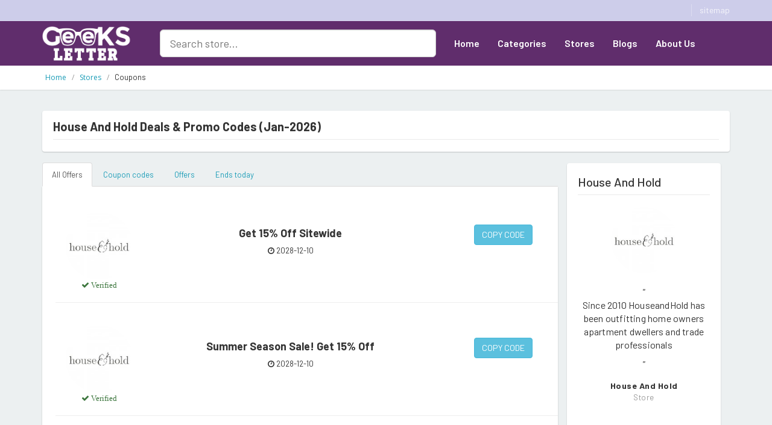

--- FILE ---
content_type: text/html; charset=UTF-8
request_url: https://www.geeksletter.com/view/house-and-hold
body_size: 6433
content:

<!DOCTYPE html>
<html lang="en">
    <head>
        <!-- Meta -->
        
        <!-- TradeDoubler site verification 3256664 -->
        <meta charset="utf-8">
        <meta name="google-site-verification" content="6iSFi0Mu8v90FGCPEKWt888yopENvIK1KXfFu6PKh_g" />
        

<meta name="commission-factory-verification" content="dd978cd2a81a4c94a10ae82366b66ab2" />
        <meta name="viewport" content="width=device-width, initial-scale=1.0">
        <meta name="title" content="Check out the latest blogs, tips, DIY & hack and new ideas from geeksletter.">
        <meta name="description" content="At geeksletter: everything you need in one spot. Upgrade your knowledge with our beauty tips, DIY & lifestyle guides, Wellness, Entertainment, online education, shopping ideas, & Money Saving Tips. ">
        <meta name="author" content="Geeksletter">
        <meta name="keywords" content="geeksletter, marketing, affiliate marketing, eCommerce">
        <meta name="robots" content="all">
        <link rel="icon" href="https://www.geeksletter.com/assets/images/logo-sm1.png" type="image/icon type">
       
        
        <!-- Search -->
        <script src="https://www.geeksletter.com/js/vendor/jquery-3.2.1.min.js" type="text/javascript"></script>
        <script src="https://www.geeksletter.com/js/vendor/jquery-ui.js" type="text/javascript"></script>
        <link href="https://www.geeksletter.com/js/vendor/jquery-ui.css" rel="stylesheet" type="text/css"/>
        <link href="https://www.geeksletter.com/css/bootstrap.min.css" rel="stylesheet" type="text/css"/>
        <script src="https://www.geeksletter.com/js/bootstrap.min.js" type="text/javascript"></script>
        
        <!-- Bootstrap Core CSS -->
        <link rel="stylesheet" href="https://www.geeksletter.com/assets/css/bootstrap.min.css">
        
         <!-- Customizable CSS -->
        <link rel="stylesheet" href="https://www.geeksletter.com/assets/css/main.css">
        <link rel="stylesheet" href="https://www.geeksletter.com/assets/css/blue.css">
        <link rel="stylesheet" href="https://www.geeksletter.com/assets/css/owl.carousel.css">
        <link rel="stylesheet" href="https://www.geeksletter.com/assets/css/owl.transitions.css">
        <link rel="stylesheet" href="https://www.geeksletter.com/assets/css/rateit.css">
        <link rel="stylesheet" href="https://www.geeksletter.com/assets/css/bootstrap-select.min.css">
        
         <!-- Icons/Glyphs -->
        <link rel="stylesheet" href="https://www.geeksletter.com/assets/css/font-awesome.css">

        <!--marketing tag -->
        <meta name="partnerboostverifycode" content="32dc01246faccb7f5b3cad5016dd5033">

        
        <!-- Fonts -->
        <link href="https://fonts.googleapis.com/css?family=Barlow:200,300,300i,400,400i,500,500i,600,700,800" rel="stylesheet">
        <link href='http://fonts.googleapis.com/css?family=Roboto:300,400,500,700' rel='stylesheet' type='text/css'>
        <link href='https://fonts.googleapis.com/css?family=Open+Sans:400,300,400italic,600,600italic,700,700italic,800' rel='stylesheet' type='text/css'>
        <link href='https://fonts.googleapis.com/css?family=Montserrat:400,700' rel='stylesheet' type='text/css'>
        
        <style type="text/css">
            .ui-autocomplete-row
            {
                padding:8px;
                background-color: #f4f4f4;
                border-bottom:1px solid #ccc;
                font-weight:bold;
            }
            .ui-autocomplete-row:hover
            {
                background-color: #ddd;
            }
        </style>
        
    </head>
    <body>
        <!-- ============================================== TOP MENU ============================================== -->
        <div class="top-bar animate-dropdown">
            <div class="container">
                <div class="header-top-inner">
                    <div class="cnt-account">
                        <ul class="list-unstyled">
                            <li><a href="https://www.geeksletter.com/sitemap"><i class="icon fa fa-lock"></i>sitemap</a></li>
                        </ul>
                    </div>
                    <!-- /.cnt-account -->

                    
                    <!-- /.cnt-cart -->
                    <div class="clearfix"></div>
                </div>
                <!-- /.header-top-inner --> 
            </div>
            <!-- /.container --> 
        </div>
        <!-- ============================================== HEADER ============================================== -->
        <header class="header-style-1"> 

            <!-- ============================================== TOP MENU : END ============================================== -->
            <div class="main-header">
                <div class="container">
                    <div class="row">
                        <div class="col-xs-12 col-lg-2 col-sm-12 col-md-3 logo-holder"> 
                            <!-- ============================================================= LOGO ============================================================= -->
                            <div class="logo"> <a href="https://www.geeksletter.com/"> <img src="https://www.geeksletter.com/assets/images/geeksletter12.png" alt="logo"> </a> </div>
                            <!-- /.logo --> 
                            <!-- ============================================================= LOGO : END ============================================================= --> </div>
                        <!-- /.logo-holder -->

                        <div class="col-lg-5 col-md-4 col-sm-5 col-xs-12 top-search-holder"> 
                            <!-- /.contact-row --> 
                            <!-- ============================================================= SEARCH AREA ============================================================= -->
                            <div class="search-area">
                                <form>
                                     <div class="control-group">
                                         <input type="text" id="search_data" placeholder="Search store..." autocomplete="off" class="form-control input-lg" />
                                    </div>
                                </form>
                            </div>
                            <!-- /.search-area --> 
                            <!-- ============================================================= SEARCH AREA : END ============================================================= --> </div>
                        <!-- /.top-search-holder -->

                        <div class="col-lg-5 col-md-5 col-sm-12 col-xs-12 navmenu"> 
                            <div class="yamm navbar navbar-default" role="navigation">
                                <div class="navbar-header">
                                    <button data-target="#mc-horizontal-menu-collapse" data-toggle="collapse" class="navbar-toggle collapsed" type="button"> 
                                        <span class="sr-only">Geeksletter</span> <span class="icon-bar"></span> <span class="icon-bar"></span> <span class="icon-bar"></span> </button>
                                </div>
                                <div class="nav-bg-class">
                                    <div class="navbar-collapse collapse" id="mc-horizontal-menu-collapse">
                                        <div class="nav-outer">
                                            <ul class="nav navbar-nav">
                                                <li class="dropdown"> <a href="https://www.geeksletter.com/">Home</a> 
                                                </li>
                                                <li> <a href="https://www.geeksletter.com/categories">Categories</a> 
                                                </li>
                                                <li> <a href="https://www.geeksletter.com/stores">Stores</a> 
                                                </li>
                                                <li> <a href="https://www.geeksletter.com/blog">Blogs</a>
                                                </li>
                                                <li> <a href="https://www.geeksletter.com/about">About Us</a>
                                                </li>
                                            </ul>
                                            <!-- /.navbar-nav -->
                                            <div class="clearfix"></div>
                                        </div>
                                        <!-- /.nav-outer --> 
                                    </div>
                                    <!-- /.navbar-collapse --> 
                                </div>
                                <!-- /.nav-bg-class --> 
                            </div>
                            <!-- /.navbar-default --> 
                          </div>
                        <!-- /.container-class --> 
                    </div>
                    <!-- /.row --> 
                </div>
                <!-- /.container --> 
            </div>
            <!-- /.main-header --> 
        </header>
        <!-- ============================================== HEADER : END ============================================== --> 
<head>     <title>House And Hold Coupons And Promo Codes-Geeksletter.com</title>
   
</head>
<!-- /.breadcrumb -->
<div class="breadcrumb">
    <div class="container">
        <div class="breadcrumb-inner">
            <ul class="list-inline list-unstyled">
                <li><a href="https://www.geeksletter.com/">Home</a></li>
                <li><a href="https://www.geeksletter.com/stores">Stores</a></li>
                <li class="active">Coupons</li>
            </ul>
        </div>
        <!-- /.breadcrumb-inner --> 
    </div>
    <!-- /.container --> 
</div>
<div class="body-content outer-top-ts">
    <div class='container'>
        <div class='row'>
            <div class="col-md-12"> 
                <div class="sidebar-widget">
                                            <h3 class="section-title"><strong>House And Hold Deals & Promo Codes (Jan-2026)</strong></h3>
                                    </div>

                <!-- ============================================== coupons ============================================== -->

                <br>
                
                <div class="col-lg-9 col-md-9 col-sm-9">

                    <div class="product-tabs inner-bottom-xs  wow fadeInUp">
                        <div class="row">
                            <ul id="product-tabs" class="nav nav-tabs nav-tab-cell">
                                <li class="active"><a data-toggle="tab" href="#alldeals"> All Offers</a></li>
                                <li><a data-toggle="tab" href="#coupon">Coupon codes</a></li>
                                <li><a data-toggle="tab" href="#deals">Offers</a></li>
                                <li><a data-toggle="tab" href="#endstoday">Ends today</a></li>
                            </ul><!-- /.nav-tabs #product-tabs -->
                            <div class="tab-content">
                                <!--All deals-->
                                <div id="alldeals" class="tab-pane in active">
                                    <div class="product-tab">
                                        <div class="blog-post-author-details wow fadeInUp" style="visibility: hidden; animation-name: none;">

                                                                                                                                                                                                        <div class="row text-center" style="margin-left: 2px;">
                                                            <div class="col-md-2 col-xs-4 col-sm-4 ">
                                                                <br>
                                                                <img src="https://www.geeksletter.com/cms.geeksletter/cache/3335546faa76b94c99038a4dbae0f0be.png" alt="Responsive image" class="img-circle img-responsive">
                                                                <div class="price exp-date">
                                                                    <i class="fa fa-check text-success"> Verified</i>
                                                                </div>
                                                            </div>
                                                            <div class="col-md-7 col-xs-8 col-sm-8 " style="margin-top: 15px;">
                                                                <div class="text-center">
                                                                    <br>
                                                                    <h4 class="text-capitalize"><strong>Get 15% Off Sitewide</strong></h4>
                                                                    <span class="author-job"><i class="fa fa-clock-o"></i>  2028-12-10</span>
                                                                </div>

                                                            </div>
                                                            <div class="col-md-3 col-xs-12 col-sm-12 text-center" style="margin-top: 20px;">
                                                                <br>
                                                           <input type="hidden"  id="track_url" value="https://shareasale.com/r.cfm?b=2122673&u=3168038&m=129762&urllink=www%2Ehouseandhold%2Ecom%2F&afftrack= "/>
                                                                          <input type="hidden"  id="copy_code" value="LYNX15 "/>
                                                                    
                                                                 <button type="button" id="21036" class="btn-upper btn btn-info edit_data" value="LYNX15">Copy Code</button>                                                                 <div class="show-code"></div> 

                                                            </div>
                                                        </div><hr>                                                                                                                                                            <div class="row text-center" style="margin-left: 2px;">
                                                            <div class="col-md-2 col-xs-4 col-sm-4 ">
                                                                <br>
                                                                <img src="https://www.geeksletter.com/cms.geeksletter/cache/3335546faa76b94c99038a4dbae0f0be.png" alt="Responsive image" class="img-circle img-responsive">
                                                                <div class="price exp-date">
                                                                    <i class="fa fa-check text-success"> Verified</i>
                                                                </div>
                                                            </div>
                                                            <div class="col-md-7 col-xs-8 col-sm-8 " style="margin-top: 15px;">
                                                                <div class="text-center">
                                                                    <br>
                                                                    <h4 class="text-capitalize"><strong>Summer Season Sale! Get 15% Off</strong></h4>
                                                                    <span class="author-job"><i class="fa fa-clock-o"></i>  2028-12-10</span>
                                                                </div>

                                                            </div>
                                                            <div class="col-md-3 col-xs-12 col-sm-12 text-center" style="margin-top: 20px;">
                                                                <br>
                                                           <input type="hidden"  id="track_url" value="https://shareasale.com/r.cfm?b=2122673&u=3168038&m=129762&urllink=www%2Ehouseandhold%2Ecom%2F&afftrack= "/>
                                                                          <input type="hidden"  id="copy_code" value="SAVE15 "/>
                                                                    
                                                                 <button type="button" id="21034" class="btn-upper btn btn-info edit_data" value="SAVE15">Copy Code</button>                                                                 <div class="show-code"></div> 

                                                            </div>
                                                        </div><hr>                                                                                                                                                            <div class="row text-center" style="margin-left: 2px;">
                                                            <div class="col-md-2 col-xs-4 col-sm-4 ">
                                                                <br>
                                                                <img src="https://www.geeksletter.com/cms.geeksletter/cache/3335546faa76b94c99038a4dbae0f0be.png" alt="Responsive image" class="img-circle img-responsive">
                                                                <div class="price exp-date">
                                                                    <i class="fa fa-check text-success"> Verified</i>
                                                                </div>
                                                            </div>
                                                            <div class="col-md-7 col-xs-8 col-sm-8 " style="margin-top: 15px;">
                                                                <div class="text-center">
                                                                    <br>
                                                                    <h4 class="text-capitalize"><strong>Get 15% Off On All Orders</strong></h4>
                                                                    <span class="author-job"><i class="fa fa-clock-o"></i>  2028-12-10</span>
                                                                </div>

                                                            </div>
                                                            <div class="col-md-3 col-xs-12 col-sm-12 text-center" style="margin-top: 20px;">
                                                                <br>
                                                           <input type="hidden"  id="track_url" value="https://shareasale.com/r.cfm?b=2122673&u=3168038&m=129762&urllink=www%2Ehouseandhold%2Ecom%2F&afftrack= "/>
                                                                          <input type="hidden"  id="copy_code" value="WSC15 "/>
                                                                    
                                                                 <button type="button" id="21037" class="btn-upper btn btn-info edit_data" value="WSC15">Copy Code</button>                                                                 <div class="show-code"></div> 

                                                            </div>
                                                        </div><hr>                                                                                                                                                            <div class="row text-center" style="margin-left: 2px;">
                                                            <div class="col-md-2 col-xs-4 col-sm-4 ">
                                                                <br>
                                                                <img src="https://www.geeksletter.com/cms.geeksletter/cache/3335546faa76b94c99038a4dbae0f0be.png" alt="Responsive image" class="img-circle img-responsive">
                                                                <div class="price exp-date">
                                                                    <i class="fa fa-check text-success"> Verified</i>
                                                                </div>
                                                            </div>
                                                            <div class="col-md-7 col-xs-8 col-sm-8 " style="margin-top: 15px;">
                                                                <div class="text-center">
                                                                    <br>
                                                                    <h4 class="text-capitalize"><strong>Free Shipping On All Orders</strong></h4>
                                                                    <span class="author-job"><i class="fa fa-clock-o"></i>  2028-12-10</span>
                                                                </div>

                                                            </div>
                                                            <div class="col-md-3 col-xs-12 col-sm-12 text-center" style="margin-top: 20px;">
                                                                <br>
                                                           <input type="hidden"  id="track_url" value="https://shareasale.com/r.cfm?b=2122673&u=3168038&m=129762&urllink=www%2Ehouseandhold%2Ecom%2F&afftrack= "/>
                                                                    <a id="21033" class="btn-upper btn btn-primary  edit_data2">Get Offer</a>                                                                <div class="show-code"></div> 

                                                            </div>
                                                        </div><hr>                                                                                                                                                            <div class="row text-center" style="margin-left: 2px;">
                                                            <div class="col-md-2 col-xs-4 col-sm-4 ">
                                                                <br>
                                                                <img src="https://www.geeksletter.com/cms.geeksletter/cache/3335546faa76b94c99038a4dbae0f0be.png" alt="Responsive image" class="img-circle img-responsive">
                                                                <div class="price exp-date">
                                                                    <i class="fa fa-check text-success"> Verified</i>
                                                                </div>
                                                            </div>
                                                            <div class="col-md-7 col-xs-8 col-sm-8 " style="margin-top: 15px;">
                                                                <div class="text-center">
                                                                    <br>
                                                                    <h4 class="text-capitalize"><strong>Sale Items! Get Up To 25% Off</strong></h4>
                                                                    <span class="author-job"><i class="fa fa-clock-o"></i>  2028-12-10</span>
                                                                </div>

                                                            </div>
                                                            <div class="col-md-3 col-xs-12 col-sm-12 text-center" style="margin-top: 20px;">
                                                                <br>
                                                           <input type="hidden"  id="track_url" value="https://shareasale.com/r.cfm?b=2122673&u=3168038&m=129762&urllink=www%2Ehouseandhold%2Ecom%2F&afftrack= "/>
                                                                    <a id="21043" class="btn-upper btn btn-primary  edit_data2">Get Offer</a>                                                                <div class="show-code"></div> 

                                                            </div>
                                                        </div><hr>                                                                                                                                                            <div class="row text-center" style="margin-left: 2px;">
                                                            <div class="col-md-2 col-xs-4 col-sm-4 ">
                                                                <br>
                                                                <img src="https://www.geeksletter.com/cms.geeksletter/cache/3335546faa76b94c99038a4dbae0f0be.png" alt="Responsive image" class="img-circle img-responsive">
                                                                <div class="price exp-date">
                                                                    <i class="fa fa-check text-success"> Verified</i>
                                                                </div>
                                                            </div>
                                                            <div class="col-md-7 col-xs-8 col-sm-8 " style="margin-top: 15px;">
                                                                <div class="text-center">
                                                                    <br>
                                                                    <h4 class="text-capitalize"><strong>Get 15% Off Entire Order</strong></h4>
                                                                    <span class="author-job"><i class="fa fa-clock-o"></i>  2028-12-10</span>
                                                                </div>

                                                            </div>
                                                            <div class="col-md-3 col-xs-12 col-sm-12 text-center" style="margin-top: 20px;">
                                                                <br>
                                                           <input type="hidden"  id="track_url" value="https://shareasale.com/r.cfm?b=2122673&u=3168038&m=129762&urllink=www%2Ehouseandhold%2Ecom%2F&afftrack= "/>
                                                                          <input type="hidden"  id="copy_code" value="WHOOHOO15 "/>
                                                                    
                                                                 <button type="button" id="21038" class="btn-upper btn btn-info edit_data" value="WHOOHOO15">Copy Code</button>                                                                 <div class="show-code"></div> 

                                                            </div>
                                                        </div><hr>                                                                                                                                                            <div class="row text-center" style="margin-left: 2px;">
                                                            <div class="col-md-2 col-xs-4 col-sm-4 ">
                                                                <br>
                                                                <img src="https://www.geeksletter.com/cms.geeksletter/cache/3335546faa76b94c99038a4dbae0f0be.png" alt="Responsive image" class="img-circle img-responsive">
                                                                <div class="price exp-date">
                                                                    <i class="fa fa-check text-success"> Verified</i>
                                                                </div>
                                                            </div>
                                                            <div class="col-md-7 col-xs-8 col-sm-8 " style="margin-top: 15px;">
                                                                <div class="text-center">
                                                                    <br>
                                                                    <h4 class="text-capitalize"><strong>Dining Room Items! Get Up To 25% Off</strong></h4>
                                                                    <span class="author-job"><i class="fa fa-clock-o"></i>  2028-12-10</span>
                                                                </div>

                                                            </div>
                                                            <div class="col-md-3 col-xs-12 col-sm-12 text-center" style="margin-top: 20px;">
                                                                <br>
                                                           <input type="hidden"  id="track_url" value="https://shareasale.com/r.cfm?b=2122673&u=3168038&m=129762&urllink=www%2Ehouseandhold%2Ecom%2F&afftrack= "/>
                                                                    <a id="21041" class="btn-upper btn btn-primary  edit_data2">Get Offer</a>                                                                <div class="show-code"></div> 

                                                            </div>
                                                        </div><hr>                                                                                                                                                            <div class="row text-center" style="margin-left: 2px;">
                                                            <div class="col-md-2 col-xs-4 col-sm-4 ">
                                                                <br>
                                                                <img src="https://www.geeksletter.com/cms.geeksletter/cache/3335546faa76b94c99038a4dbae0f0be.png" alt="Responsive image" class="img-circle img-responsive">
                                                                <div class="price exp-date">
                                                                    <i class="fa fa-check text-success"> Verified</i>
                                                                </div>
                                                            </div>
                                                            <div class="col-md-7 col-xs-8 col-sm-8 " style="margin-top: 15px;">
                                                                <div class="text-center">
                                                                    <br>
                                                                    <h4 class="text-capitalize"><strong>Get 10% Off On Anything</strong></h4>
                                                                    <span class="author-job"><i class="fa fa-clock-o"></i>  2028-12-10</span>
                                                                </div>

                                                            </div>
                                                            <div class="col-md-3 col-xs-12 col-sm-12 text-center" style="margin-top: 20px;">
                                                                <br>
                                                           <input type="hidden"  id="track_url" value="https://shareasale.com/r.cfm?b=2122673&u=3168038&m=129762&urllink=www%2Ehouseandhold%2Ecom%2F&afftrack= "/>
                                                                          <input type="hidden"  id="copy_code" value="HOME "/>
                                                                    
                                                                 <button type="button" id="21035" class="btn-upper btn btn-info edit_data" value="HOME">Copy Code</button>                                                                 <div class="show-code"></div> 

                                                            </div>
                                                        </div><hr>                                                                                                                                                            <div class="row text-center" style="margin-left: 2px;">
                                                            <div class="col-md-2 col-xs-4 col-sm-4 ">
                                                                <br>
                                                                <img src="https://www.geeksletter.com/cms.geeksletter/cache/3335546faa76b94c99038a4dbae0f0be.png" alt="Responsive image" class="img-circle img-responsive">
                                                                <div class="price exp-date">
                                                                    <i class="fa fa-check text-success"> Verified</i>
                                                                </div>
                                                            </div>
                                                            <div class="col-md-7 col-xs-8 col-sm-8 " style="margin-top: 15px;">
                                                                <div class="text-center">
                                                                    <br>
                                                                    <h4 class="text-capitalize"><strong>Living Room Furniture! Get 15% Off</strong></h4>
                                                                    <span class="author-job"><i class="fa fa-clock-o"></i>  2028-12-10</span>
                                                                </div>

                                                            </div>
                                                            <div class="col-md-3 col-xs-12 col-sm-12 text-center" style="margin-top: 20px;">
                                                                <br>
                                                           <input type="hidden"  id="track_url" value="https://shareasale.com/r.cfm?b=2122673&u=3168038&m=129762&urllink=www%2Ehouseandhold%2Ecom%2F&afftrack= "/>
                                                                    <a id="21040" class="btn-upper btn btn-primary  edit_data2">Get Offer</a>                                                                <div class="show-code"></div> 

                                                            </div>
                                                        </div><hr>                                                                                                                                                            <div class="row text-center" style="margin-left: 2px;">
                                                            <div class="col-md-2 col-xs-4 col-sm-4 ">
                                                                <br>
                                                                <img src="https://www.geeksletter.com/cms.geeksletter/cache/3335546faa76b94c99038a4dbae0f0be.png" alt="Responsive image" class="img-circle img-responsive">
                                                                <div class="price exp-date">
                                                                    <i class="fa fa-check text-success"> Verified</i>
                                                                </div>
                                                            </div>
                                                            <div class="col-md-7 col-xs-8 col-sm-8 " style="margin-top: 15px;">
                                                                <div class="text-center">
                                                                    <br>
                                                                    <h4 class="text-capitalize"><strong>Get 10% Off On Your Order</strong></h4>
                                                                    <span class="author-job"><i class="fa fa-clock-o"></i>  2028-12-10</span>
                                                                </div>

                                                            </div>
                                                            <div class="col-md-3 col-xs-12 col-sm-12 text-center" style="margin-top: 20px;">
                                                                <br>
                                                           <input type="hidden"  id="track_url" value="https://shareasale.com/r.cfm?b=2122673&u=3168038&m=129762&urllink=www%2Ehouseandhold%2Ecom%2F&afftrack= "/>
                                                                          <input type="hidden"  id="copy_code" value="JUILLIARD10 "/>
                                                                    
                                                                 <button type="button" id="21039" class="btn-upper btn btn-info edit_data" value="JUILLIARD10">Copy Code</button>                                                                 <div class="show-code"></div> 

                                                            </div>
                                                        </div><hr>                                                                                                                                                            <div class="row text-center" style="margin-left: 2px;">
                                                            <div class="col-md-2 col-xs-4 col-sm-4 ">
                                                                <br>
                                                                <img src="https://www.geeksletter.com/cms.geeksletter/cache/3335546faa76b94c99038a4dbae0f0be.png" alt="Responsive image" class="img-circle img-responsive">
                                                                <div class="price exp-date">
                                                                    <i class="fa fa-check text-success"> Verified</i>
                                                                </div>
                                                            </div>
                                                            <div class="col-md-7 col-xs-8 col-sm-8 " style="margin-top: 15px;">
                                                                <div class="text-center">
                                                                    <br>
                                                                    <h4 class="text-capitalize"><strong>Outdoor Items! Get 20% Off</strong></h4>
                                                                    <span class="author-job"><i class="fa fa-clock-o"></i>  2028-12-10</span>
                                                                </div>

                                                            </div>
                                                            <div class="col-md-3 col-xs-12 col-sm-12 text-center" style="margin-top: 20px;">
                                                                <br>
                                                           <input type="hidden"  id="track_url" value="https://shareasale.com/r.cfm?b=2122673&u=3168038&m=129762&urllink=www%2Ehouseandhold%2Ecom%2F&afftrack= "/>
                                                                    <a id="21042" class="btn-upper btn btn-primary  edit_data2">Get Offer</a>                                                                <div class="show-code"></div> 

                                                            </div>
                                                        </div><hr>                                                                                                                                                            <div class="row text-center" style="margin-left: 2px;">
                                                            <div class="col-md-2 col-xs-4 col-sm-4 ">
                                                                <br>
                                                                <img src="https://www.geeksletter.com/cms.geeksletter/cache/3335546faa76b94c99038a4dbae0f0be.png" alt="Responsive image" class="img-circle img-responsive">
                                                                <div class="price exp-date">
                                                                    <i class="fa fa-check text-success"> Verified</i>
                                                                </div>
                                                            </div>
                                                            <div class="col-md-7 col-xs-8 col-sm-8 " style="margin-top: 15px;">
                                                                <div class="text-center">
                                                                    <br>
                                                                    <h4 class="text-capitalize"><strong>Sign Up And Get 10% Off On Your First Order</strong></h4>
                                                                    <span class="author-job"><i class="fa fa-clock-o"></i>  2028-12-10</span>
                                                                </div>

                                                            </div>
                                                            <div class="col-md-3 col-xs-12 col-sm-12 text-center" style="margin-top: 20px;">
                                                                <br>
                                                           <input type="hidden"  id="track_url" value="https://shareasale.com/r.cfm?b=2122673&u=3168038&m=129762&urllink=www%2Ehouseandhold%2Ecom%2F&afftrack= "/>
                                                                    <a id="21032" class="btn-upper btn btn-primary  edit_data2">Get Offer</a>                                                                <div class="show-code"></div> 

                                                            </div>
                                                        </div><hr>                                                                                            </tbody> 
                                            </table>
                                        </div>

                                    </div>	
                                </div><!-- /.tab-pane -->
                                <!--coupon codes-->
                                <div id="coupon" class="tab-pane">
                                    <div class="product-tab">
                                        <div class="blog-post-author-details wow fadeInUp" style="visibility: hidden; animation-name: none;">

                                                                                                                                                                                                        <div class="row text-center" style="margin-left: 2px;">
                                                            <div class="col-md-2 col-xs-4 col-sm-4 ">
                                                                <br>
                                                                <img src="https://www.geeksletter.com/cms.geeksletter/cache/3335546faa76b94c99038a4dbae0f0be.png" alt="Responsive image" class="img-circle img-responsive">
                                                                <div class="price exp-date">
                                                                    <i class="fa fa-check text-success"> Verified</i>
                                                                </div>
                                                            </div>
                                                            <div class="col-md-7 col-xs-8 col-sm-8 " style="margin-top: 15px;">
                                                                <div class="text-center">
                                                                    <br>
                                                                    <h4 class="text-capitalize"><strong>Get 15% Off Sitewide</strong></h4>
                                                                    <span class="author-job"><i class="fa fa-clock-o"></i>  2028-12-10</span>
                                                                </div>

                                                            </div>
                                                            <div class="col-md-3 col-xs-12 col-sm-12 text-center" style="margin-top: 20px;">
                                                                <br>
                                                                <input type="hidden"  id="track_url" value="https://shareasale.com/r.cfm?b=2122673&u=3168038&m=129762&urllink=www%2Ehouseandhold%2Ecom%2F&afftrack= "/>
                                                                    <input type="hidden"  id="copy_code" value="LYNX15 "/>
                                                                    
                                                                     <button type="button" id="21036" class="btn-upper btn btn-info edit_data" value="LYNX15">Copy Code</button>                                                                 <div class="show-code"></div> 

                                                            </div>
                                                        </div><hr>                                                                                                                                                            <div class="row text-center" style="margin-left: 2px;">
                                                            <div class="col-md-2 col-xs-4 col-sm-4 ">
                                                                <br>
                                                                <img src="https://www.geeksletter.com/cms.geeksletter/cache/3335546faa76b94c99038a4dbae0f0be.png" alt="Responsive image" class="img-circle img-responsive">
                                                                <div class="price exp-date">
                                                                    <i class="fa fa-check text-success"> Verified</i>
                                                                </div>
                                                            </div>
                                                            <div class="col-md-7 col-xs-8 col-sm-8 " style="margin-top: 15px;">
                                                                <div class="text-center">
                                                                    <br>
                                                                    <h4 class="text-capitalize"><strong>Summer Season Sale! Get 15% Off</strong></h4>
                                                                    <span class="author-job"><i class="fa fa-clock-o"></i>  2028-12-10</span>
                                                                </div>

                                                            </div>
                                                            <div class="col-md-3 col-xs-12 col-sm-12 text-center" style="margin-top: 20px;">
                                                                <br>
                                                                <input type="hidden"  id="track_url" value="https://shareasale.com/r.cfm?b=2122673&u=3168038&m=129762&urllink=www%2Ehouseandhold%2Ecom%2F&afftrack= "/>
                                                                    <input type="hidden"  id="copy_code" value="SAVE15 "/>
                                                                    
                                                                     <button type="button" id="21034" class="btn-upper btn btn-info edit_data" value="SAVE15">Copy Code</button>                                                                 <div class="show-code"></div> 

                                                            </div>
                                                        </div><hr>                                                                                                                                                            <div class="row text-center" style="margin-left: 2px;">
                                                            <div class="col-md-2 col-xs-4 col-sm-4 ">
                                                                <br>
                                                                <img src="https://www.geeksletter.com/cms.geeksletter/cache/3335546faa76b94c99038a4dbae0f0be.png" alt="Responsive image" class="img-circle img-responsive">
                                                                <div class="price exp-date">
                                                                    <i class="fa fa-check text-success"> Verified</i>
                                                                </div>
                                                            </div>
                                                            <div class="col-md-7 col-xs-8 col-sm-8 " style="margin-top: 15px;">
                                                                <div class="text-center">
                                                                    <br>
                                                                    <h4 class="text-capitalize"><strong>Get 15% Off On All Orders</strong></h4>
                                                                    <span class="author-job"><i class="fa fa-clock-o"></i>  2028-12-10</span>
                                                                </div>

                                                            </div>
                                                            <div class="col-md-3 col-xs-12 col-sm-12 text-center" style="margin-top: 20px;">
                                                                <br>
                                                                <input type="hidden"  id="track_url" value="https://shareasale.com/r.cfm?b=2122673&u=3168038&m=129762&urllink=www%2Ehouseandhold%2Ecom%2F&afftrack= "/>
                                                                    <input type="hidden"  id="copy_code" value="WSC15 "/>
                                                                    
                                                                     <button type="button" id="21037" class="btn-upper btn btn-info edit_data" value="WSC15">Copy Code</button>                                                                 <div class="show-code"></div> 

                                                            </div>
                                                        </div><hr>                                                                                                                                                            <div class="row text-center" style="margin-left: 2px;">
                                                            <div class="col-md-2 col-xs-4 col-sm-4 ">
                                                                <br>
                                                                <img src="https://www.geeksletter.com/cms.geeksletter/cache/3335546faa76b94c99038a4dbae0f0be.png" alt="Responsive image" class="img-circle img-responsive">
                                                                <div class="price exp-date">
                                                                    <i class="fa fa-check text-success"> Verified</i>
                                                                </div>
                                                            </div>
                                                            <div class="col-md-7 col-xs-8 col-sm-8 " style="margin-top: 15px;">
                                                                <div class="text-center">
                                                                    <br>
                                                                    <h4 class="text-capitalize"><strong>Get 15% Off Entire Order</strong></h4>
                                                                    <span class="author-job"><i class="fa fa-clock-o"></i>  2028-12-10</span>
                                                                </div>

                                                            </div>
                                                            <div class="col-md-3 col-xs-12 col-sm-12 text-center" style="margin-top: 20px;">
                                                                <br>
                                                                <input type="hidden"  id="track_url" value="https://shareasale.com/r.cfm?b=2122673&u=3168038&m=129762&urllink=www%2Ehouseandhold%2Ecom%2F&afftrack= "/>
                                                                    <input type="hidden"  id="copy_code" value="WHOOHOO15 "/>
                                                                    
                                                                     <button type="button" id="21038" class="btn-upper btn btn-info edit_data" value="WHOOHOO15">Copy Code</button>                                                                 <div class="show-code"></div> 

                                                            </div>
                                                        </div><hr>                                                                                                                                                            <div class="row text-center" style="margin-left: 2px;">
                                                            <div class="col-md-2 col-xs-4 col-sm-4 ">
                                                                <br>
                                                                <img src="https://www.geeksletter.com/cms.geeksletter/cache/3335546faa76b94c99038a4dbae0f0be.png" alt="Responsive image" class="img-circle img-responsive">
                                                                <div class="price exp-date">
                                                                    <i class="fa fa-check text-success"> Verified</i>
                                                                </div>
                                                            </div>
                                                            <div class="col-md-7 col-xs-8 col-sm-8 " style="margin-top: 15px;">
                                                                <div class="text-center">
                                                                    <br>
                                                                    <h4 class="text-capitalize"><strong>Get 10% Off On Anything</strong></h4>
                                                                    <span class="author-job"><i class="fa fa-clock-o"></i>  2028-12-10</span>
                                                                </div>

                                                            </div>
                                                            <div class="col-md-3 col-xs-12 col-sm-12 text-center" style="margin-top: 20px;">
                                                                <br>
                                                                <input type="hidden"  id="track_url" value="https://shareasale.com/r.cfm?b=2122673&u=3168038&m=129762&urllink=www%2Ehouseandhold%2Ecom%2F&afftrack= "/>
                                                                    <input type="hidden"  id="copy_code" value="HOME "/>
                                                                    
                                                                     <button type="button" id="21035" class="btn-upper btn btn-info edit_data" value="HOME">Copy Code</button>                                                                 <div class="show-code"></div> 

                                                            </div>
                                                        </div><hr>                                                                                                                                                            <div class="row text-center" style="margin-left: 2px;">
                                                            <div class="col-md-2 col-xs-4 col-sm-4 ">
                                                                <br>
                                                                <img src="https://www.geeksletter.com/cms.geeksletter/cache/3335546faa76b94c99038a4dbae0f0be.png" alt="Responsive image" class="img-circle img-responsive">
                                                                <div class="price exp-date">
                                                                    <i class="fa fa-check text-success"> Verified</i>
                                                                </div>
                                                            </div>
                                                            <div class="col-md-7 col-xs-8 col-sm-8 " style="margin-top: 15px;">
                                                                <div class="text-center">
                                                                    <br>
                                                                    <h4 class="text-capitalize"><strong>Get 10% Off On Your Order</strong></h4>
                                                                    <span class="author-job"><i class="fa fa-clock-o"></i>  2028-12-10</span>
                                                                </div>

                                                            </div>
                                                            <div class="col-md-3 col-xs-12 col-sm-12 text-center" style="margin-top: 20px;">
                                                                <br>
                                                                <input type="hidden"  id="track_url" value="https://shareasale.com/r.cfm?b=2122673&u=3168038&m=129762&urllink=www%2Ehouseandhold%2Ecom%2F&afftrack= "/>
                                                                    <input type="hidden"  id="copy_code" value="JUILLIARD10 "/>
                                                                    
                                                                     <button type="button" id="21039" class="btn-upper btn btn-info edit_data" value="JUILLIARD10">Copy Code</button>                                                                 <div class="show-code"></div> 

                                                            </div>
                                                        </div><hr>                                                                                            </tbody> 
                                            </table>
                                        </div>
                                    </div>	
                                </div>
                                <!--Deals-->
                                <div id="deals" class="tab-pane">
                                    <div class="product-tab">
                                        <div class="blog-post-author-details wow fadeInUp" style="visibility: hidden; animation-name: none;">

                                                                                                                                                                                                        <div class="row text-center" style="margin-left: 2px;">
                                                            <div class="col-md-2 col-xs-4 col-sm-4 ">
                                                                <br>
                                                                <img src="https://www.geeksletter.com/cms.geeksletter/cache/3335546faa76b94c99038a4dbae0f0be.png" alt="Responsive image" class="img-circle img-responsive">
                                                                <div class="price exp-date">
                                                                    <i class="fa fa-check text-success"> Verified</i>
                                                                </div>
                                                            </div>
                                                            <div class="col-md-7 col-xs-8 col-sm-8 " style="margin-top: 15px;">
                                                                <div class="text-center">
                                                                    <br>
                                                                    <h4 class="text-capitalize"><strong>Free Shipping On All Orders</strong></h4>
                                                                    <span class="author-job"><i class="fa fa-clock-o"></i>  2028-12-10</span>
                                                                </div>

                                                            </div>
                                                            <div class="col-md-3 col-xs-12 col-sm-12 text-center" style="margin-top: 20px;">
                                                                <br>
                                                             <input type="hidden"  id="track_url" value="https://shareasale.com/r.cfm?b=2122673&u=3168038&m=129762&urllink=www%2Ehouseandhold%2Ecom%2F&afftrack= "/>
                                                                    <a id="21033" class="btn-upper btn btn-primary  edit_data2">Get Offer</a>                                                                <div class="show-code"></div> 

                                                            </div>
                                                        </div><hr>                                                                                                                                                            <div class="row text-center" style="margin-left: 2px;">
                                                            <div class="col-md-2 col-xs-4 col-sm-4 ">
                                                                <br>
                                                                <img src="https://www.geeksletter.com/cms.geeksletter/cache/3335546faa76b94c99038a4dbae0f0be.png" alt="Responsive image" class="img-circle img-responsive">
                                                                <div class="price exp-date">
                                                                    <i class="fa fa-check text-success"> Verified</i>
                                                                </div>
                                                            </div>
                                                            <div class="col-md-7 col-xs-8 col-sm-8 " style="margin-top: 15px;">
                                                                <div class="text-center">
                                                                    <br>
                                                                    <h4 class="text-capitalize"><strong>Sale Items! Get Up To 25% Off</strong></h4>
                                                                    <span class="author-job"><i class="fa fa-clock-o"></i>  2028-12-10</span>
                                                                </div>

                                                            </div>
                                                            <div class="col-md-3 col-xs-12 col-sm-12 text-center" style="margin-top: 20px;">
                                                                <br>
                                                             <input type="hidden"  id="track_url" value="https://shareasale.com/r.cfm?b=2122673&u=3168038&m=129762&urllink=www%2Ehouseandhold%2Ecom%2F&afftrack= "/>
                                                                    <a id="21043" class="btn-upper btn btn-primary  edit_data2">Get Offer</a>                                                                <div class="show-code"></div> 

                                                            </div>
                                                        </div><hr>                                                                                                                                                            <div class="row text-center" style="margin-left: 2px;">
                                                            <div class="col-md-2 col-xs-4 col-sm-4 ">
                                                                <br>
                                                                <img src="https://www.geeksletter.com/cms.geeksletter/cache/3335546faa76b94c99038a4dbae0f0be.png" alt="Responsive image" class="img-circle img-responsive">
                                                                <div class="price exp-date">
                                                                    <i class="fa fa-check text-success"> Verified</i>
                                                                </div>
                                                            </div>
                                                            <div class="col-md-7 col-xs-8 col-sm-8 " style="margin-top: 15px;">
                                                                <div class="text-center">
                                                                    <br>
                                                                    <h4 class="text-capitalize"><strong>Dining Room Items! Get Up To 25% Off</strong></h4>
                                                                    <span class="author-job"><i class="fa fa-clock-o"></i>  2028-12-10</span>
                                                                </div>

                                                            </div>
                                                            <div class="col-md-3 col-xs-12 col-sm-12 text-center" style="margin-top: 20px;">
                                                                <br>
                                                             <input type="hidden"  id="track_url" value="https://shareasale.com/r.cfm?b=2122673&u=3168038&m=129762&urllink=www%2Ehouseandhold%2Ecom%2F&afftrack= "/>
                                                                    <a id="21041" class="btn-upper btn btn-primary  edit_data2">Get Offer</a>                                                                <div class="show-code"></div> 

                                                            </div>
                                                        </div><hr>                                                                                                                                                            <div class="row text-center" style="margin-left: 2px;">
                                                            <div class="col-md-2 col-xs-4 col-sm-4 ">
                                                                <br>
                                                                <img src="https://www.geeksletter.com/cms.geeksletter/cache/3335546faa76b94c99038a4dbae0f0be.png" alt="Responsive image" class="img-circle img-responsive">
                                                                <div class="price exp-date">
                                                                    <i class="fa fa-check text-success"> Verified</i>
                                                                </div>
                                                            </div>
                                                            <div class="col-md-7 col-xs-8 col-sm-8 " style="margin-top: 15px;">
                                                                <div class="text-center">
                                                                    <br>
                                                                    <h4 class="text-capitalize"><strong>Living Room Furniture! Get 15% Off</strong></h4>
                                                                    <span class="author-job"><i class="fa fa-clock-o"></i>  2028-12-10</span>
                                                                </div>

                                                            </div>
                                                            <div class="col-md-3 col-xs-12 col-sm-12 text-center" style="margin-top: 20px;">
                                                                <br>
                                                             <input type="hidden"  id="track_url" value="https://shareasale.com/r.cfm?b=2122673&u=3168038&m=129762&urllink=www%2Ehouseandhold%2Ecom%2F&afftrack= "/>
                                                                    <a id="21040" class="btn-upper btn btn-primary  edit_data2">Get Offer</a>                                                                <div class="show-code"></div> 

                                                            </div>
                                                        </div><hr>                                                                                                                                                            <div class="row text-center" style="margin-left: 2px;">
                                                            <div class="col-md-2 col-xs-4 col-sm-4 ">
                                                                <br>
                                                                <img src="https://www.geeksletter.com/cms.geeksletter/cache/3335546faa76b94c99038a4dbae0f0be.png" alt="Responsive image" class="img-circle img-responsive">
                                                                <div class="price exp-date">
                                                                    <i class="fa fa-check text-success"> Verified</i>
                                                                </div>
                                                            </div>
                                                            <div class="col-md-7 col-xs-8 col-sm-8 " style="margin-top: 15px;">
                                                                <div class="text-center">
                                                                    <br>
                                                                    <h4 class="text-capitalize"><strong>Outdoor Items! Get 20% Off</strong></h4>
                                                                    <span class="author-job"><i class="fa fa-clock-o"></i>  2028-12-10</span>
                                                                </div>

                                                            </div>
                                                            <div class="col-md-3 col-xs-12 col-sm-12 text-center" style="margin-top: 20px;">
                                                                <br>
                                                             <input type="hidden"  id="track_url" value="https://shareasale.com/r.cfm?b=2122673&u=3168038&m=129762&urllink=www%2Ehouseandhold%2Ecom%2F&afftrack= "/>
                                                                    <a id="21042" class="btn-upper btn btn-primary  edit_data2">Get Offer</a>                                                                <div class="show-code"></div> 

                                                            </div>
                                                        </div><hr>                                                                                                                                                            <div class="row text-center" style="margin-left: 2px;">
                                                            <div class="col-md-2 col-xs-4 col-sm-4 ">
                                                                <br>
                                                                <img src="https://www.geeksletter.com/cms.geeksletter/cache/3335546faa76b94c99038a4dbae0f0be.png" alt="Responsive image" class="img-circle img-responsive">
                                                                <div class="price exp-date">
                                                                    <i class="fa fa-check text-success"> Verified</i>
                                                                </div>
                                                            </div>
                                                            <div class="col-md-7 col-xs-8 col-sm-8 " style="margin-top: 15px;">
                                                                <div class="text-center">
                                                                    <br>
                                                                    <h4 class="text-capitalize"><strong>Sign Up And Get 10% Off On Your First Order</strong></h4>
                                                                    <span class="author-job"><i class="fa fa-clock-o"></i>  2028-12-10</span>
                                                                </div>

                                                            </div>
                                                            <div class="col-md-3 col-xs-12 col-sm-12 text-center" style="margin-top: 20px;">
                                                                <br>
                                                             <input type="hidden"  id="track_url" value="https://shareasale.com/r.cfm?b=2122673&u=3168038&m=129762&urllink=www%2Ehouseandhold%2Ecom%2F&afftrack= "/>
                                                                    <a id="21032" class="btn-upper btn btn-primary  edit_data2">Get Offer</a>                                                                <div class="show-code"></div> 

                                                            </div>
                                                        </div><hr>                                                                                            </tbody> 
                                            </table>
                                        </div>								
                                    </div><!-- /.product-tab -->
                                </div><!-- /.tab-pane -->
                                <!--Ends Today-->
                                <div id="endstoday" class="tab-pane">
                                    <div class="product-tag">
                                        <div class="blog-post-author-details wow fadeInUp" style="visibility: hidden; animation-name: none;">

                                                                                        </tbody> 
                                            </table>
                                        </div>
                                    </div><!-- /.product-tab -->
                                </div><!-- /.tab-pane -->
                            </div>
                        </div><!-- /.row -->
                    </div>
                </div>
               
                <!-- ============================================== SIDEBAR ============================================== -->
                <div class="col-lg-3 col-md-3 col-sm-3 sidebar"> 
                    <!-- ================================== TOP NAVIGATION ================================== -->

                    <!----------- Store details------------->
                    <div class="sidebar-widget  wow fadeInUp outer-top-vs  animated" style="visibility: visible; animation-name: fadeInUp; margin-top: 0.5%;">
                        
                            <div id="advertisement" class="advertisement owl-carousel owl-theme" style="opacity: 1; display: block;">
                                <div class="owl-wrapper-outer"><div class="owl-wrapper" style="width: 1338px; left: 0px; display: block;"><div class="owl-item" style="width: 223px;"><div class="item">
                                                <h1 class="section-title center">House And Hold</h1>
                                                <div class="avatar">
                                                    <img src="https://www.geeksletter.com/cms.geeksletter/cache/3335546faa76b94c99038a4dbae0f0be.png" alt="House And Hold"></div>
                                                <div class="testimonials"><em>"</em><p>Since 2010 HouseandHold has been outfitting home owners apartment dwellers and trade professionals</p><em>"</em></div>
                                                <div class="clients_author">House And Hold<span>Store</span> </div>
                                                <!-- /.container-fluid --> 
                                            </div>
                                        </div>
                                        <!-- /.container-fluid --> 
                                    </div>
                                </div>
                            </div>                     </div>
                    <!-- /.item -->
                    <!-- ============================================== Offers============================================== -->
                    <br><div class="sidebar-widget wow fadeInUp animated" style="visibility: visible; animation-name: fadeInUp;">
                        <div class="sidebar-widget-body">
                            <ul id="product-tabs" class="nav nav-tabs nav-tab-cell"><br>
                                <li><input id="guest" style="margin-left: 5px" type="radio" name="guest" value="guest"  href="#coupon">  
                                    <label class="radio-button guest-check" style="margin-left: 5px" style="margin-left: 5px" for="guest"> Coupon codes </label></li>
                                <li><input id="register" style="margin-left: 5px" type="radio" name="register" value="register"  href="#deals">  
                                    <label class="radio-button" style="margin-left: 5px" for="register" > Offers</label> </li>
                            </ul><!-- /.nav-tabs #product-tabs -->
                        </div>
                    </div><br>
                    <!-- ============================================== Stores============================================== -->
                    <div class="sidebar-widget wow fadeInUp animated" style="visibility: visible; animation-name: fadeInUp;">
                        <h3 class="section-title">Popular Stores</h3>
                        <br>
                                                    <div class="sidebar-widget-body">
                                <p title="Grammarly"><a href="https://www.geeksletter.com/view/grammarly">Grammarly</a></p>

                                <!--<a href="#" class="lnk btn btn-primary">Show Now</a>--> 
                            </div>
                                                    <div class="sidebar-widget-body">
                                <p title="Magoosh"><a href="https://www.geeksletter.com/view/magoosh">Magoosh</a></p>

                                <!--<a href="#" class="lnk btn btn-primary">Show Now</a>--> 
                            </div>
                                                    <div class="sidebar-widget-body">
                                <p title="Pioneer Mini Split"><a href="https://www.geeksletter.com/view/pioneer-mini-split">Pioneer Mini Split</a></p>

                                <!--<a href="#" class="lnk btn btn-primary">Show Now</a>--> 
                            </div>
                                                <!-- /.sidebar-widget-body --> 
                    </div><br>
                    <!-- ============================================== Blogs============================================== -->
                    <div class="sidebar-widget wow fadeInUp animated" style="visibility: visible; animation-name: fadeInUp;">
                        <h3 class="section-title">Popular Blogs</h3>
                        <br>
                                                    <div class="sidebar-widget-body">
                                <p title="Clinic Secret Simple Online Care for Weight Loss"><a href="https://www.geeksletter.com/blog/clinic-secret-simple-online-care-for-weight-loss">Clinic Secret Simple Online Care for Weight Loss</a></p>

                            </div>
                                                    <div class="sidebar-widget-body">
                                <p title="Transforming Weight Loss with a Smarter Approach"><a href="https://www.geeksletter.com/blog/transforming-weight-loss-with-a-smarter-approach">Transforming Weight Loss with a Smarter Approach</a></p>

                            </div>
                                                    <div class="sidebar-widget-body">
                                <p title="Boost Health with Pure Supplements for Longevity and Vitality"><a href="https://www.geeksletter.com/blog/boost-health-with-pure-supplements-for-longevity-and-vitality">Boost Health with Pure Supplements for Longevity and Vitality</a></p>

                            </div>
                                                    <div class="sidebar-widget-body">
                                <p title="Which Dog Playpen Best Fits Your Pets Indoor or Outdoor Needs"><a href="https://www.geeksletter.com/blog/which-dog-playpen-best-fits-your-pets-indoor-or-outdoor-needs">Which Dog Playpen Best Fits Your Pets Indoor or Outdoor Needs</a></p>

                            </div>
                                                    <div class="sidebar-widget-body">
                                <p title="How Can Rayneo AR Glasses Redefine Your Entertainment Experience"><a href="https://www.geeksletter.com/blog/how-can-rayneo-ar-glasses-redefine-your-entertainment-experience">How Can Rayneo AR Glasses Redefine Your Entertainment Experience</a></p>

                            </div>
                                                <!-- /.sidebar-widget-body --> 
                    </div>   
                </div>
                <!-- /.sidebar-filter --> 
            </div></div>
        <!-- /.sidebar-module-container --> 
        <div id="myModal" class="modal fade" role="dialog">
            <div class="modal-dialog">

                <!-- Modal content-->
                <div class="modal-content">

                    <div class="modal-body" id="employee_detail">

                    </div>

                    <div class="modal-footer">
                        <button type="button" class="btn btn-default" data-dismiss="modal">Close</button>
                    </div>
                </div>

            </div>
        </div>
        <link rel='stylesheet' href='https://cdnjs.cloudflare.com/ajax/libs/font-awesome/4.7.0/css/font-awesome.min.css'><link rel="stylesheet" href="https://www.geeksletter.com/icon.css">
<!-- ============================================================= FOOTER ============================================================= -->
<footer id="footer" class="footer color-bg">
    <div class="footer-bottom">
        <div class="container">
            <div class="row">
                <div class="col-xs-12 col-sm-5 col-md-12 col-lg-5 del-info">
                   Geeks letter is a user-friendly website that caters to your specific requirements. The website is well-designed, with various easily accessible categories where one can quickly find anything he is looking for. You may find many different stores with fantastic prices and promotion codes in each category, and you can choose the one that best suits your needs.
                </div>
                <div class="col-xs-12 col-sm-1 col-md-12 col-lg-1">
                </div>
                <!-- /.col -->
                <div class="col-xs-12 col-sm-6 col-md-6 col-lg-3">
                    <div class="module-heading">
                        <h4 class="module-title">Navigate</h4>
                    </div>
                    <!-- /.module-heading -->
                    <div class="module-body">
                        <ul class='list-unstyled'>
                            <li class="first"><a href="https://www.geeksletter.com/" title="Home">Home</a></li>
                            <li class="first"><a href="https://www.geeksletter.com/categories" title="Categories">Categories</a></li>
                            <li><a href="https://www.geeksletter.com/blog" title="Blogs">Blogs</a></li>
                            <li><a href="https://www.geeksletter.com/stores" title="Stores">Stores</a></li>
                            <li class="first"><a href="https://www.geeksletter.com/about" title="About us">About Us</a></li>
                            <li class=" last"><a href="https://www.geeksletter.com/termsandconditions" title="Terms and Conditions">Terms and Conditions</a></li>
                            <li class=" last"><a href="https://www.geeksletter.com/privacypolicy" title="Terms and Conditions">Privacy Policy</a></li>
                            <li class=" last"><a href="https://www.geeksletter.com/sitemap" title="Sitemap">SiteMap</a></li>
                        </ul>
                    </div>
                    <!-- /.module-body --> 
                </div>
                <!-- /.col -->
                <div class="col-xs-12 col-sm-6 col-md-6 col-lg-3">
                    <div class="module-heading">
                        <h4 class="module-title">Social</h4>
                    </div>
                    <!-- /.module-heading -->
                    <div class="module-body">
                        <ul class='list-unstyled'>
                            <li class="first"><a title="Facebook" href="https://www.facebook.com/geeksletter">Facebook</a></li>
                            <li><a title="Instagram" href="https://www.instagram.com/geeks_letter">Instagram</a></li>
                        
                        </ul>
                    </div>
                    <!-- /.module-body --> 
                </div>
            </div>
        </div>
    </div>
    <div class="copyright-bar">
        <div class="container">
            <div class="col-xs-12 col-sm-12 no-padding social">
                           <div class="effect jaques">
                               <div class="buttons">
                                  <a href="https://www.facebook.com/geeksletter" class="fb" title="Join us on Facebook"><i class="fa fa-facebook" aria-hidden="true"></i></a>
                                  <a href="https://www.instagram.com/geeks_letter" class="insta" title="Join us on Instagram"><i class="fa fa-instagram" aria-hidden="true"></i></a>
                                  
                                 
                                
                           </div>
                        </div>
            </div>
            <div class="col-xs-12 col-sm-12 no-padding copyright">
                ©   2026 <a href="https://www.geeksletter.com/">Geeksletter</a>. <span class="d-none d-sm-inline-block"> All rights reserved.</span>
                <p><span class="d-none d-sm-inline-block">Disclosure: We may earn a commission if you use our links/deals.</span></p>
            </div>
        </div>
</footer>
<!-- ============================================================= FOOTER : END============================================================= --> 

</div>

<!-- Google tag (gtag.js) -->
<script async src="https://www.googletagmanager.com/gtag/js?id=G-3K51ZHXXYT"></script>
<script>
  window.dataLayer = window.dataLayer || [];
  function gtag(){dataLayer.push(arguments);}
  gtag('js', new Date());

  gtag('config', 'G-3K51ZHXXYT');
</script>
<!--<script src="assets/js/jquery-1.11.1.min.js"></script>--> 
<script src="https://www.geeksletter.com/assets/js/bootstrap.min.js"></script> 
<script src="https://www.geeksletter.com/assets/js/bootstrap-hover-dropdown.min.js"></script> 
<script src="https://www.geeksletter.com/assets/js/owl.carousel.min.js"></script> 
<script src="https://www.geeksletter.com/assets/js/echo.min.js"></script> 
<script src="https://www.geeksletter.com/assets/js/jquery.easing-1.3.min.js"></script> 
<script src="https://www.geeksletter.com/assets/js/bootstrap-slider.min.js"></script> 
<script src="https://www.geeksletter.com/assets/js/jquery.rateit.min.js"></script> 
<script src="https://www.geeksletter.com/assets/js/lightbox.min.js"></script> 
<script src="https://www.geeksletter.com/assets/js/bootstrap-select.min.js"></script> 
<script src="https://www.geeksletter.com/assets/js/wow.min.js"></script> 
<script src="https://www.geeksletter.com/assets/js/scripts.js"></script>
<script src="https://www.geeksletter.com/assets/js/countdown.js"></script> 
<script>
    var dthen1 = new Date("12/25/17 11:59:00 PM");
    start = "08/04/15 03:02:11 AM";
    start_date = Date.parse(start);
    var dnow1 = new Date(start_date);
    if (CountStepper > 0)
        ddiff = new Date((dnow1) - (dthen1));
    else
        ddiff = new Date((dthen1) - (dnow1));
    gsecs1 = Math.floor(ddiff.valueOf() / 1000);

    var iid1 = "countbox_1";
    CountBack_slider(gsecs1, "countbox_1", 1);
</script>
<!--search bar-->
<script>
    $(document).ready(function () {

        $('#search_data').autocomplete({
            source: "https://www.geeksletter.com/fetch.php",
            minLength: 1,
            select: function (event, ui)
            {
                $('#search_data').val(ui.item.value);
                window.open(ui.item.link,"_self"); 
          
            }
        }).data('ui-autocomplete')._renderItem = function (ul, item) {
           
            return $("<li class='ui-autocomplete-row'></li>")
                    .data("item.autocomplete", item)
                    .append(item.label)
                    .appendTo(ul);
        };
         });
    
</script>


</body>
</html>        <script>
            $(document).ready(function () {
                document.getElementById("guest").checked = false;
                document.getElementById("register").checked = false;
                $('input[name="guest"]').click(function ()
                {
                    $(this).tab('show');
                    document.getElementById("register").checked = false;
                });
                $('input[name="register"]').click(function ()
                {
                    $(this).tab('show');
                    document.getElementById("guest").checked = false;
                });


            });</script>
        <script>
        //copy text function
        function copyToClipboard(text) {
         var sampleTextarea = document.createElement("textarea");
         document.body.appendChild(sampleTextarea);
         sampleTextarea.value = text; //save main text in it
         sampleTextarea.select(); //select textarea contenrs
         document.execCommand("copy");
         document.body.removeChild(sampleTextarea);
}
          
            $(document).ready(function () {
                $(document).on('click', '.edit_data', function () {
                    var coupon_id = $(this).attr('id');
                    var copyText = $(this).attr('value');
                    console.log(copyText);
                   copyToClipboard(copyText);
                    
  
                    var track_url = document.getElementById("track_url").value;
                    window.open(track_url);
                    // var coupon_id =  $("#coupon_id").val(); 
                    console.log(track_url);
                    $.ajax({
                        url: "https://www.geeksletter.com/coupon_fetch.php",
                        method: "post",
                        data: {coupon_id: coupon_id},
                        success: function (data) {
                            $('#employee_detail').html(data);
                            $('#myModal').modal("show");
                        }
                    });
                });
                     $(document).on('click', '.edit_data2', function () {
                    var coupon_id = $(this).attr('id');
                  
  
                    var track_url = document.getElementById("track_url").value;
                    window.open(track_url);
                    // var coupon_id =  $("#coupon_id").val(); 
                    console.log(track_url);
                    $.ajax({
                        url: "https://www.geeksletter.com/coupon_fetch.php",
                        method: "post",
                        data: {coupon_id: coupon_id},
                        success: function (data) {
                            $('#employee_detail').html(data);
                            $('#myModal').modal("show");
                        }
                    });
                });
            });
        </script>
                




        
                
                

--- FILE ---
content_type: text/css
request_url: https://www.geeksletter.com/icon.css
body_size: -56
content:

.effect:nth-child(2) {
  margin-top: 20px;
}

.effect:nth-child(2n+1) h2 {
  color: #212121;
}
.effect .buttons {
  margin-top: 20px;
  display: flex;
  justify-content: center;
}
.effect a:last-child {
  margin-right: 0px;
}

/*common link styles !!!YOU NEED THEM*/
.effect {
  /*display: flex; !!!uncomment this line !!!*/
}
.effect a {
  text-decoration: none !important;
  color: #fff;
  width: 40px;
  height: 40px;
  display: flex;
  align-items: center;
  justify-content: center;
  border-radius: 10px;
  margin-right: 20px;
  font-size: 25px;
  overflow: hidden;
  position: relative;
}
.effect a i {
  position: relative;
  z-index: 3;
}
.effect a.fb {
  background-color: #3b5998;
}
.effect a.tw {
  background-color: #00aced;
}
.effect a.insta {
  background-color: #bc2a8d;
}
.effect a.pinterest {
  background-color: #cb2027;
}


/* jaques effect */
.effect.jaques a {
  transition: border-top-left-radius 0.1s linear 0s, border-top-right-radius 0.1s linear 0.1s, border-bottom-right-radius 0.1s linear 0.2s, border-bottom-left-radius 0.1s linear 0.3s;
}
.effect.jaques a:hover {
  border-radius: 50%;
}

